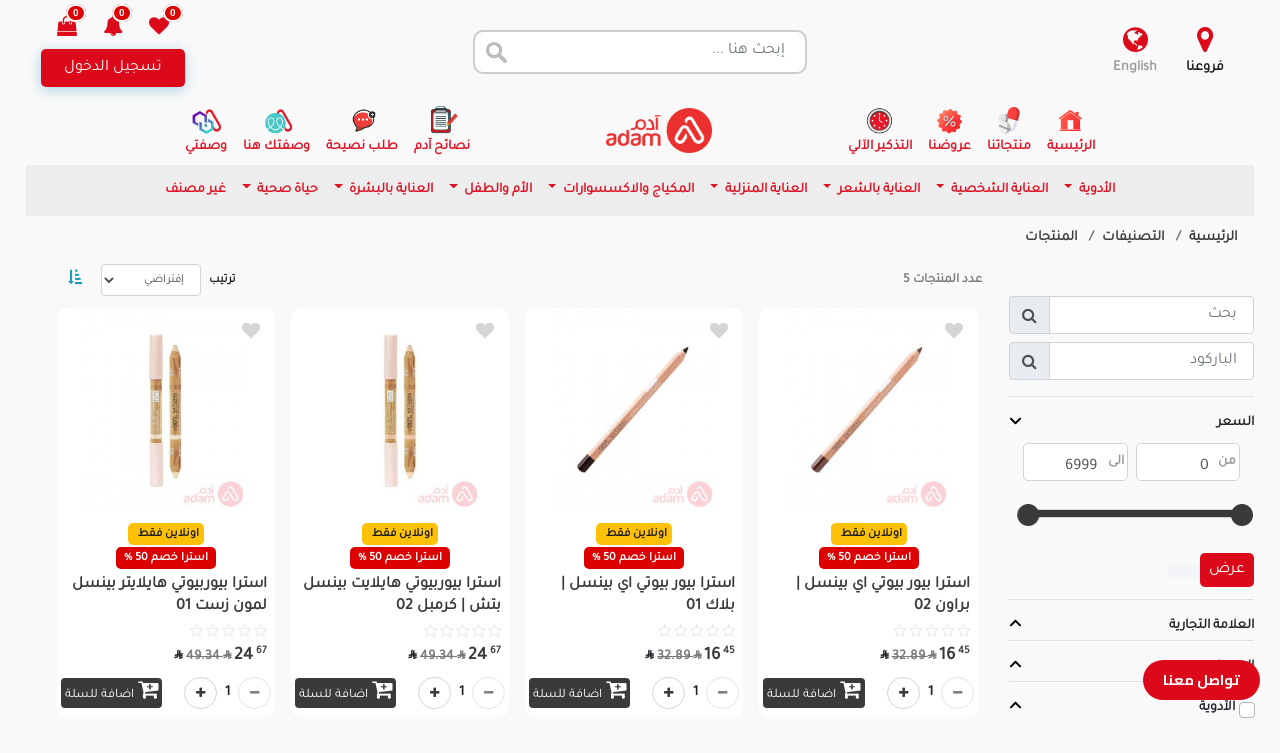

--- FILE ---
content_type: application/javascript; charset=UTF-8
request_url: https://analytics.tiktok.com/i18n/pixel/events.js?sdkid=CUC8EKJC77U2U27AUV60&lib=ttq
body_size: 2749
content:

window[window["TiktokAnalyticsObject"]]._env = {"env":"external","key":""};
window[window["TiktokAnalyticsObject"]]._variation_id = 'default';window[window["TiktokAnalyticsObject"]]._vids = '';window[window["TiktokAnalyticsObject"]]._cc = 'US';window[window.TiktokAnalyticsObject]._li||(window[window.TiktokAnalyticsObject]._li={}),window[window.TiktokAnalyticsObject]._li["CUC8EKJC77U2U27AUV60"]="de3cf544-f7a2-11f0-86f9-beaa5065ede2";window[window["TiktokAnalyticsObject"]]._cde = 390;; if(!window[window["TiktokAnalyticsObject"]]._server_unique_id) window[window["TiktokAnalyticsObject"]]._server_unique_id = 'de3d2307-f7a2-11f0-86f9-beaa5065ede2';window[window["TiktokAnalyticsObject"]]._plugins = {"AdvancedMatching":true,"AutoAdvancedMatching":true,"AutoClick":true,"AutoConfig":true,"Callback":true,"DiagnosticsConsole":true,"EnableLPV":true,"EnrichIpv6":true,"EnrichIpv6V2":true,"EventBuilder":true,"EventBuilderRuleEngine":true,"HistoryObserver":true,"Identify":true,"JSBridge":false,"Metadata":true,"Monitor":false,"PageData":true,"PerformanceInteraction":false,"RuntimeMeasurement":false,"Shopify":true,"WebFL":false};window[window["TiktokAnalyticsObject"]]._csid_config = {"enable":true};window[window["TiktokAnalyticsObject"]]._ttls_config = {"key":"ttoclid"};window[window["TiktokAnalyticsObject"]]._aam = {"in_form":false,"selectors":{"[class*=Btn]":9,"[class*=Button]":11,"[class*=btn]":8,"[class*=button]":10,"[id*=Btn]":14,"[id*=Button]":16,"[id*=btn]":13,"[id*=button]":15,"[role*=button]":12,"button[type='button']":6,"button[type='menu']":7,"button[type='reset']":5,"button[type='submit']":4,"input[type='button']":1,"input[type='image']":2,"input[type='submit']":3},"exclude_selectors":["[class*=cancel]","[role*=cancel]","[id*=cancel]","[class*=back]","[role*=back]","[id*=back]","[class*=return]","[role*=return]","[id*=return]"],"phone_regex":"^\\+?[0-9\\-\\.\\(\\)\\s]{7,25}$","phone_selectors":["phone","mobile","contact","pn"],"restricted_keywords":["ssn","unique","cc","card","cvv","cvc","cvn","creditcard","billing","security","social","pass","zip","address","license","gender","health","age","nationality","party","sex","political","affiliation","appointment","politics","family","parental"]};window[window["TiktokAnalyticsObject"]]._auto_config = {"open_graph":["audience"],"microdata":["audience"],"json_ld":["audience"],"meta":null};
!function(e,i,n,d,o,t){var u,a,l=g()._static_map||[{id:"MTBmYzFiNDExMA",map:{AutoAdvancedMatching:!1,Shopify:!1,JSBridge:!1,EventBuilderRuleEngine:!1,RemoveUnusedCode:!1}},{id:"MTBmYzFiNDExMQ",map:{AutoAdvancedMatching:!0,Shopify:!1,JSBridge:!1,EventBuilderRuleEngine:!1,RemoveUnusedCode:!1}},{id:"MTBmYzFiNDExMg",map:{AutoAdvancedMatching:!1,Shopify:!0,JSBridge:!1,EventBuilderRuleEngine:!1,RemoveUnusedCode:!1}},{id:"MTBmYzFiNDExMw",map:{AutoAdvancedMatching:!0,Shopify:!0,JSBridge:!1,EventBuilderRuleEngine:!1,RemoveUnusedCode:!1}},{id:"MTBmYzFiNDExNA",map:{AutoAdvancedMatching:!1,Shopify:!1,JSBridge:!0,EventBuilderRuleEngine:!1,RemoveUnusedCode:!1}},{id:"MTBmYzFiNDExNQ",map:{AutoAdvancedMatching:!0,Shopify:!1,JSBridge:!0,EventBuilderRuleEngine:!1,RemoveUnusedCode:!1}},{id:"MTBmYzFiNDExNg",map:{AutoAdvancedMatching:!1,Shopify:!0,JSBridge:!0,EventBuilderRuleEngine:!1,RemoveUnusedCode:!1}},{id:"MTBmYzFiNDExNw",map:{AutoAdvancedMatching:!0,Shopify:!0,JSBridge:!0,EventBuilderRuleEngine:!1,RemoveUnusedCode:!1}},{id:"MTBmYzFiNDExOA",map:{AutoAdvancedMatching:!1,Shopify:!1,JSBridge:!1,EventBuilderRuleEngine:!0,RemoveUnusedCode:!1}},{id:"MTBmYzFiNDExOQ",map:{AutoAdvancedMatching:!0,Shopify:!1,JSBridge:!1,EventBuilderRuleEngine:!0,RemoveUnusedCode:!1}},{id:"MTBmYzFiNDExMTA",map:{AutoAdvancedMatching:!1,Shopify:!0,JSBridge:!1,EventBuilderRuleEngine:!0,RemoveUnusedCode:!1}},{id:"MTBmYzFiNDExMTE",map:{AutoAdvancedMatching:!0,Shopify:!0,JSBridge:!1,EventBuilderRuleEngine:!0,RemoveUnusedCode:!1}},{id:"MTBmYzFiNDExMTI",map:{AutoAdvancedMatching:!1,Shopify:!1,JSBridge:!0,EventBuilderRuleEngine:!0,RemoveUnusedCode:!1}},{id:"MTBmYzFiNDExMTM",map:{AutoAdvancedMatching:!0,Shopify:!1,JSBridge:!0,EventBuilderRuleEngine:!0,RemoveUnusedCode:!1}},{id:"MTBmYzFiNDExMTQ",map:{AutoAdvancedMatching:!1,Shopify:!0,JSBridge:!0,EventBuilderRuleEngine:!0,RemoveUnusedCode:!1}},{id:"MTBmYzFiNDExMTU",map:{AutoAdvancedMatching:!0,Shopify:!0,JSBridge:!0,EventBuilderRuleEngine:!0,RemoveUnusedCode:!1}},{id:"MTBmYzFiNDExMTY",map:{AutoAdvancedMatching:!1,Shopify:!1,JSBridge:!1,EventBuilderRuleEngine:!1,RemoveUnusedCode:!0}},{id:"MTBmYzFiNDExMTc",map:{AutoAdvancedMatching:!0,Shopify:!1,JSBridge:!1,EventBuilderRuleEngine:!1,RemoveUnusedCode:!0}},{id:"MTBmYzFiNDExMTg",map:{AutoAdvancedMatching:!1,Shopify:!0,JSBridge:!1,EventBuilderRuleEngine:!1,RemoveUnusedCode:!0}},{id:"MTBmYzFiNDExMTk",map:{AutoAdvancedMatching:!0,Shopify:!0,JSBridge:!1,EventBuilderRuleEngine:!1,RemoveUnusedCode:!0}},{id:"MTBmYzFiNDExMjA",map:{AutoAdvancedMatching:!1,Shopify:!1,JSBridge:!0,EventBuilderRuleEngine:!1,RemoveUnusedCode:!0}},{id:"MTBmYzFiNDExMjE",map:{AutoAdvancedMatching:!0,Shopify:!1,JSBridge:!0,EventBuilderRuleEngine:!1,RemoveUnusedCode:!0}},{id:"MTBmYzFiNDExMjI",map:{AutoAdvancedMatching:!1,Shopify:!0,JSBridge:!0,EventBuilderRuleEngine:!1,RemoveUnusedCode:!0}},{id:"MTBmYzFiNDExMjM",map:{AutoAdvancedMatching:!0,Shopify:!0,JSBridge:!0,EventBuilderRuleEngine:!1,RemoveUnusedCode:!0}},{id:"MTBmYzFiNDExMjQ",map:{AutoAdvancedMatching:!1,Shopify:!1,JSBridge:!1,EventBuilderRuleEngine:!0,RemoveUnusedCode:!0}},{id:"MTBmYzFiNDExMjU",map:{AutoAdvancedMatching:!0,Shopify:!1,JSBridge:!1,EventBuilderRuleEngine:!0,RemoveUnusedCode:!0}},{id:"MTBmYzFiNDExMjY",map:{AutoAdvancedMatching:!1,Shopify:!0,JSBridge:!1,EventBuilderRuleEngine:!0,RemoveUnusedCode:!0}},{id:"MTBmYzFiNDExMjc",map:{AutoAdvancedMatching:!0,Shopify:!0,JSBridge:!1,EventBuilderRuleEngine:!0,RemoveUnusedCode:!0}},{id:"MTBmYzFiNDExMjg",map:{AutoAdvancedMatching:!1,Shopify:!1,JSBridge:!0,EventBuilderRuleEngine:!0,RemoveUnusedCode:!0}},{id:"MTBmYzFiNDExMjk",map:{AutoAdvancedMatching:!0,Shopify:!1,JSBridge:!0,EventBuilderRuleEngine:!0,RemoveUnusedCode:!0}},{id:"MTBmYzFiNDExMzA",map:{AutoAdvancedMatching:!1,Shopify:!0,JSBridge:!0,EventBuilderRuleEngine:!0,RemoveUnusedCode:!0}},{id:"MTBmYzFiNDExMzE",map:{AutoAdvancedMatching:!0,Shopify:!0,JSBridge:!0,EventBuilderRuleEngine:!0,RemoveUnusedCode:!0}}],e=(g()._static_map=l,a="https://analytics.tiktok.com/i18n/pixel/static/",null==(e=u={"info":{"pixelCode":"CUC8EKJC77U2U27AUV60","name":"Tiktok pixel 1","status":0,"setupMode":1,"partner":"GoogleTagManagerClient","advertiserID":"7454085941494398993","is_onsite":false,"firstPartyCookieEnabled":true},"plugins":{"Shopify":false,"AdvancedMatching":{"email":true,"phone_number":true,"first_name":true,"last_name":true,"city":true,"state":true,"country":true,"zip_code":true},"AutoAdvancedMatching":{"auto_email":true,"auto_phone_number":true},"Callback":true,"Identify":true,"Monitor":true,"PerformanceInteraction":true,"WebFL":true,"AutoConfig":{"form_rules":null,"vc_rules":{}},"PageData":{"performance":false,"interaction":true},"DiagnosticsConsole":true,"CompetitorInsight":true,"EventBuilder":true,"EnrichIpv6":true,"HistoryObserver":{"dynamic_web_pageview":true},"RuntimeMeasurement":true,"JSBridge":true,"EventBuilderRuleEngine":true,"RemoveUnusedCode":true,"EnableLPV":true,"AutoConfigV2":true,"EnableDatalayerVisiter":true},"rules":[{"code_id":7464862771407093768,"pixel_event_id":7464862771407093768,"trigger_type":"PAGEVIEW","conditions":[{"rule_id":8478681,"variable_type":"PAGE_URL_V2","operator":"CONTAINS","value":"https://www.adamonline.com/ar/register/client","dynamic_parameter":{}}],"code":"\n\u003cscript\u003e\nwindow[window.TiktokAnalyticsObject].instance(\"CUC8EKJC77U2U27AUV60\").track(\"Subscribe\",{\"pixelMethod\":\"standard\"});\n\u003c/script\u003e\n"},{"code_id":7464863142179340295,"pixel_event_id":7464863142179340295,"trigger_type":"PAGEVIEW","conditions":[{"rule_id":8478743,"variable_type":"PAGE_URL_V2","operator":"CONTAINS","value":"https://www.adamonline.com/ar/%D8%A7%D9%84%D8%B3%D9%84%D8%A9","dynamic_parameter":{}}],"code":"\n\u003cscript\u003e\nwindow[window.TiktokAnalyticsObject].instance(\"CUC8EKJC77U2U27AUV60\").track(\"AddToCart\",{\"pixelMethod\":\"standard\"});\n\u003c/script\u003e\n"},{"code_id":7464863431653523474,"pixel_event_id":7464863431653523474,"trigger_type":"PAGEVIEW","conditions":[{"rule_id":8478720,"variable_type":"PAGE_URL_V2","operator":"CONTAINS","value":"https://www.adamonline.com/ar/%D8%A7%D9%84%D9%81%D8%B1%D9%88%D8%B9","dynamic_parameter":{}}],"code":"\n\u003cscript\u003e\nwindow[window.TiktokAnalyticsObject].instance(\"CUC8EKJC77U2U27AUV60\").track(\"FindLocation\",{\"pixelMethod\":\"standard\"});\n\u003c/script\u003e\n"},{"code_id":7464872408311627783,"pixel_event_id":7464872408311627783,"trigger_type":"PAGEVIEW","conditions":[{"rule_id":8478758,"variable_type":"PAGE_URL_V2","operator":"CONTAINS","value":"https://www.adamonline.com/ar/%D8%A7%D9%84%D9%85%D9%86%D8%AA%D8%AC%D8%A7%D8%AA?search=","dynamic_parameter":{}}],"code":"\n\u003cscript\u003e\nwindow[window.TiktokAnalyticsObject].instance(\"CUC8EKJC77U2U27AUV60\").track(\"Search\",{\"pixelMethod\":\"standard\"});\n\u003c/script\u003e\n"},{"code_id":7464861420090392583,"pixel_event_id":7464861420090392583,"trigger_type":"CLICK","conditions":[{"rule_id":8478684,"variable_type":"TOKENIZE_TEXT","operator":"EQUALS","value":"تواصل معنا","dynamic_parameter":{}}],"code":"\n\u003cscript\u003e\nwindow[window.TiktokAnalyticsObject].instance(\"CUC8EKJC77U2U27AUV60\").track(\"Contact\",{\"pixelMethod\":\"standard\"});\n\u003c/script\u003e\n"},{"code_id":7464856864799457288,"pixel_event_id":7464856864799457288,"trigger_type":"PAGEVIEW","conditions":[{"rule_id":8478723,"variable_type":"PAGE_URL_V2","operator":"CONTAINS","value":"https://www.adamonline.com/ar/%D8%A7%D9%84%D8%B9%D8%B1%D9%88%D8%B6","dynamic_parameter":{}}],"code":"\n\u003cscript\u003e\nwindow[window.TiktokAnalyticsObject].instance(\"CUC8EKJC77U2U27AUV60\").track(\"ViewContent\",{\"pixelMethod\":\"standard\"});\n\u003c/script\u003e\n"},{"code_id":7464859594699980807,"pixel_event_id":7464859594699980807,"trigger_type":"PAGEVIEW","conditions":[{"rule_id":8478726,"variable_type":"PAGE_URL_V2","operator":"CONTAINS","value":"https://www.adamonline.com/ar/cart/goToBuy?coupon=","dynamic_parameter":{}}],"code":"\n\u003cscript\u003e\nwindow[window.TiktokAnalyticsObject].instance(\"CUC8EKJC77U2U27AUV60\").track(\"InitiateCheckout\",{\"pixelMethod\":\"standard\"});\n\u003c/script\u003e\n"},{"code_id":7464862771407011848,"pixel_event_id":7464862771407011848,"trigger_type":"PAGEVIEW","conditions":[{"rule_id":8478671,"variable_type":"PAGE_URL_V2","operator":"CONTAINS","value":"https://www.adamonline.com/ar/cart/paymentRedirect/","dynamic_parameter":{}}],"code":"\n\u003cscript\u003e\nwindow[window.TiktokAnalyticsObject].instance(\"CUC8EKJC77U2U27AUV60\").track(\"Purchase\",{\"pixelMethod\":\"standard\"});\n\u003c/script\u003e\n"},{"code_id":7464863142179340295,"pixel_event_id":7464863142179340295,"trigger_type":"CLICK","conditions":[{"rule_id":8478757,"variable_type":"TOKENIZE_TEXT","operator":"EQUALS","value":"اضافة للسلة","dynamic_parameter":{}}],"code":"\n\u003cscript\u003e\nwindow[window.TiktokAnalyticsObject].instance(\"CUC8EKJC77U2U27AUV60\").track(\"AddToCart\",{\"pixelMethod\":\"standard\"});\n\u003c/script\u003e\n"},{"code_id":7464870317916209159,"pixel_event_id":7464870317916209159,"trigger_type":"CLICK","conditions":[{"rule_id":8478737,"variable_type":"TOKENIZE_TEXT","operator":"EQUALS","value":"تنفيذ الخصم","dynamic_parameter":{}}],"code":"\n\u003cscript\u003e\nwindow[window.TiktokAnalyticsObject].instance(\"CUC8EKJC77U2U27AUV60\").track(\"ClickButton\",{\"pixelMethod\":\"standard\"});\n\u003c/script\u003e\n"}]})||null==(i=e.info)?void 0:i.pixelCode);function c(){return window&&window.TiktokAnalyticsObject||"ttq"}function g(){return window&&window[c()]}function r(e,i){i=g()[i];return i&&i[e]||{}}var v,m,i=g();i||(i=[],window&&(window[c()]=i)),Object.assign(u,{options:r(e,"_o")}),v=u,i._i||(i._i={}),(m=v.info.pixelCode)&&(i._i[m]||(i._i[m]=[]),Object.assign(i._i[m],v),i._i[m]._load=+new Date),Object.assign(u.info,{loadStart:r(e,"_t"),loadEnd:r(e,"_i")._load,loadId:i._li&&i._li[e]||""}),null!=(n=(d=i).instance)&&null!=(o=n.call(d,e))&&null!=(t=o.setPixelInfo)&&t.call(o,u.info),v=function(e,i,n){var t=0<arguments.length&&void 0!==e?e:{},u=1<arguments.length?i:void 0,e=2<arguments.length?n:void 0,i=function(e,i){for(var n=0;n<e.length;n++)if(i.call(null,e[n],n))return e[n]}(l,function(e){for(var n=e.map,i=Object.keys(n),d=function(e){var i;return"JSBridge"===e?"external"!==(null==(i=g()._env)?void 0:i.env)===n[e]:!(!t[e]||!u[e])===n[e]},o=0;o<i.length;o++)if(!d.call(null,i[o],o))return!1;return!0});return i?"".concat(e,"main.").concat(i.id,".js"):"".concat(e,"main.").concat(l[0].id,".js")}(i._plugins,u.plugins,a),m=e,(void 0!==self.DedicatedWorkerGlobalScope?self instanceof self.DedicatedWorkerGlobalScope:"DedicatedWorkerGlobalScope"===self.constructor.name)?self.importScripts&&self.importScripts(v):((n=document.createElement("script")).type="text/javascript",n.async=!0,n.src=v,n.setAttribute("data-id",m),(v=document.getElementsByTagName("script")[0])&&v.parentNode&&v.parentNode.insertBefore(n,v))}();
